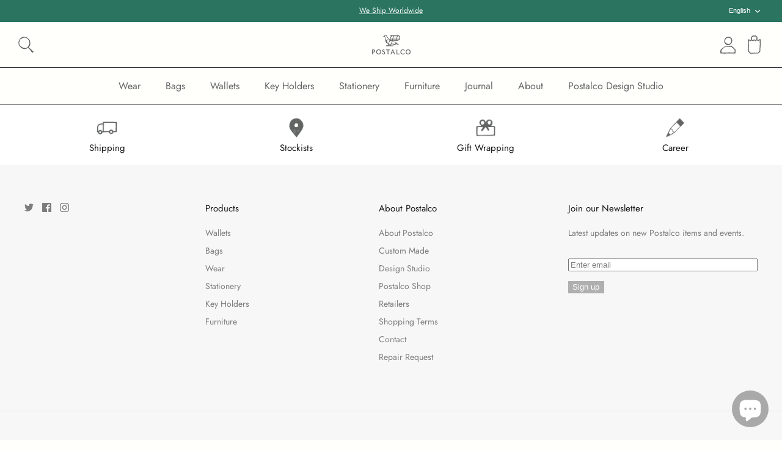

--- FILE ---
content_type: text/css
request_url: https://postalco.com/cdn/shop/t/11/assets/postalco.css?v=173591564854297019141761804139
body_size: 1973
content:
/** Shopify CDN: Minification failed

Line 376:10 Expected ":"

**/
/* ポップアップの背景色を#fffffbに */
.cc-modal-window__background {
  background-color: #fffffb !important;
}

/* ×ボタンの背景と枠を削除、色を#636363に */
.cc-modal-window__close {
  background: none !important;
  background-color: transparent !important;
  border: none !important;
  color: #636363 !important;
}

/* ×ボタンのSVGアイコンの色も#636363に */
.cc-modal-window__close svg {
  stroke: #636363 !important;
}

/*************  Lang   *************/
html:lang(en) .lang-en{
  display: block;
}
html:lang(ja) .lang-en{
  display: none;
}

html:lang(en) .lang-ja{
  display: none;
}
html:lang(ja) .lang-ja{
  display: block;
}
/*************  /Lang   *************/

/*************  postalco-guide   *************/
.postalco-guide{
  max-width: 509px;
  padding: 0 16px;
  margin: 0 auto;
}

.postalco-guide iframe {
  width: 100%;
}
/*************  /postalco-guide   *************/

/*************  Logo   *************/
.pageheader .logo a {
  background:url(icon-logo20230320.svg);
  background-repeat: no-repeat;
  background-size: contain;
  background-position: center center;
}

.pageheader .logo a img {
  opacity: 0;
}

@media (max-width: 767.98px){
  .logo img {
      width: 48px !important;
  }
}

/*************  Logo  *************/

/*************  checkout btn   *************/
@media screen and (min-width: 768px){
  .quantity-submit-row {
      gap: 0 11px !important;
  }
}
.shopify-payment-button .shopify-payment-button__more-options:before {
    content: "すぐに購入";
  font-size:14px !important;
    position: absolute;
    top: 50%;
    left: 50%;
    width: 44px;
    height: auto;
  line-height:120%;
  transform: translate(-50%, -50%);
}

html:lang(en)  .shopify-payment-button .shopify-payment-button__more-options {
    padding: 0px 0px;
}
html:lang(en) .shopify-payment-button .shopify-payment-button__more-options::before {
    content: "QUICK BUY ";
  text-align:center;
  font-size: 13px!important;
  letter-spacing:0.25ex;
  line-height:15.2px;
  margin-left:-0px;
  margin-top:3px;
  width: 46px;
}


html:lang(en) .product-form .buy-buttons-row .quantity-submit-row .quantity-submit-row__submit button[type=submit] {
    font-size: 14px!important;
  letter-spacing:10%;
  line-height:14px;
}

.product-form .buy-buttons-row .quantity-submit-row .quantity-submit-row__submit button[type=submit] {
    font-size:14px !important;
}
.shopify-payment-button .shopify-payment-button__more-options {
    font-size: 0px;
}

.product-form .buy-buttons-row .quantity-submit-row .quantity-submit-row__submit button[type=submit]:disabled {
    display: block !important;
    opacity: 1 !important;
    background: #7d7d7d !important;
}

.shopify-payment-button .shopify-payment-button__more-options[disabled] {
    display: block !important;
    opacity: 1 !important;
    background: #7d7d7d !important;
}
/*************  /checkout btn   *************/

/*************   icon   *************/

.logo-area__right__inner {
  padding-right:4px;
}

.header-account-link__icon {
  background:url(icon-account-2301.svg);
  background-repeat:no-repeat;
  background-size:contain;
}

.show-search-link {
  background:url(icon-search-2.svg);
  background-repeat:no-repeat;
  background-size:contain;
}

.cart-link{
  background:url(icon-basket-2301.svg);
  background-repeat:no-repeat;
  background-size:contain;
}

.cart-link__count {
    position: absolute;
    top: -1px;
    right: -12px;
    padding: 0px;
    font-size: 10px;
    line-height: 15px;
    font-weight: 500;
  width:15px;
  height:15px;
    white-space: nowrap;
    min-width: 15px;
    text-align: center;
    border-radius: 12px;
}

.show-search-link__icon,
.cart-link__icon{
  margin:0;
}

.header-account-link__icon svg {
  width:26px;
  height:28px;
}

.show-search-link__icon svg {
  width:26px;
  height:26px;
}

.cart-link__icon svg {
  width:22px;
  height:30px;
}

.header-account-link {
    margin-right: 16px;
  margin-top:-0.5px;
}
.logo-area__right .show-search-link {
    margin-right: 20px;
}

.mobile-navigation-drawer .mobile-nav-toggle svg,
.button.mobile-nav-toggle svg,
.cart-link__icon svg,
.show-search-link__icon svg,
.header-account-link__icon svg {
  opacity:0;
}

.with-icon .icon--type-question_mark {
    display: block;
    width: 32px;
    height: 32px;
    background: url(icon-faq.svg);
    background-repeat: no-repeat;
    background-size: contain;
    background-size: 16.5px auto;
    background-position: left 6px center;
  margin-top:-0px;
}

@media screen and (max-width: 2040px) {
  .header-account-link {
      margin-right:19px;
      margin-top:2px;
  }
}

@media screen and (max-width: 980px) {
  .logo-area__right__inner {
      padding-right: 1px;
  }
  .logo-area__left__inner {
      padding-left: 1px;
  }
  .header-account-link__icon {
    background-size:20px auto;
    background-position: center center;
  }
   .cart-link{
    background-size:17px auto;
    background-position: center center;
  } 
  .show-search-link {
    background-size:21px auto;
    background-position: left center;
  }
  .button.mobile-nav-toggle {
    background:url(icon-menu-2222.svg);
    background-repeat:no-repeat;
    background-size:22px auto;
    background-position: center center;
  }
  .mobile-navigation-drawer .mobile-nav-toggle {
    background:url(icon-close-2222.svg);
    background-repeat:no-repeat;
    background-size:18px auto;
    background-position: center center;
  }
    .mobile-navigation-drawer .mobile-nav-toggle {
      padding: 12px 20px 12px 20px;
      color: inherit;
      margin-right:2px;
  }

  .cart-link__icon svg {
      width: 17px;
      height: 24px;
  }
  .header-account-link__icon svg {
      width: 20px;
      height: 22px;
  }
  .show-search-link__icon svg {
      width: 21px;
      height: 21px;
  }
  .header-account-link {
    margin-right:19px;
    padding-right:0px;
    padding-top:2px;
    margin-top:0px;
  }

  .with-icon .icon--type-question_mark {
      width: 32px;
      height: 32px;
      background-size: 15px auto;
      background-position: left 8px center;
  }
}

@media screen and (max-width: 768px) {
  .header-account-link {
      margin-right:1px;
      padding-right:0px;
      padding-top:2px;
      margin-top:0px;
  }
}

/*************   /icon   *************/



/*************   swatchking   *************/

body.template-product .swatch-single .swatch-img-text-adjacent p {
    margin: 0 !important;
    padding: 0 !important;
    white-space: normal;
    overflow: visible;
    text-overflow: clip;
    line-height: 1.1428;
}

body.template-product .swatch-view.swatch-view-custom-image .swatch-img-text-adjacent {
    width: 100% !important;
    overflow: visible;
}
.swatch-allow-animation {
  transition-duration: 0.0ms !important;
animation: none !important;
transform: none !important;
transition: unset !important;
  transform:scale(1,1) !important;
}

body.template-product .swatch-label {
  display:none;
}

body.template-product .swatch-view.swatch-view-custom-image{
  display:flex;
  flex-wrap: wrap;
}

body.template-product .swatch-view.swatch-view-custom-image li {
  margin: 0 2px 0.5rem 0 !important;
}

body.template-product .swatch-view.swatch-view-custom-image .swatch-custom-image {
    border-style: none;
    border-width: 0px;
    border-color: #CFCFCF;
    border-radius: 0px;
    background-color: transparent;
    padding:0px 0px;
    height: auto;
  width: 85px;
  display: inline-block;
    grid-template-columns: auto auto auto;
    align-items: left;
}

body.template-product .swatch-view.swatch-view-custom-image .swatch-custom-image .star-set-image {
  border-style: none;
  border-width: 0px;
  border-color: #CFCFCF;
  width: 79px !important;
  height: 33px !important;
  padding:0px 0px;
  margin:3px 3px;
  border-radius:0px;
  outline:1px solid #fffffb;
  outline-offset: 3px;
}

body.template-product .swatch-view.swatch-view-custom-image .swatch-custom-image:hover .star-set-image,
body.template-product .swatch-view.swatch-view-custom-image .swatch-custom-image.swatch-selected .star-set-image {
    outline:1px solid #313131;
    outline-offset: 2px;
}

body.template-product .swatch-view.swatch-view-custom-image .swatch-img-text-adjacent {
    padding: 10px 3px 0;
    font-size: 14px;
  line-height:1.1428;
  width100%;
}

@media screen and (max-width: 980px) {
  body.template-product .swatch-single.swatch-view-stack  {
    width:320px;
    margin:0 auto;
  }
  body.template-product .swatch-view.swatch-view-custom-image{
    justify-content: center;
  }
  body.template-product .swatch-view.swatch-view-custom-image li {
    margin: 0 2px 0.5rem 2px !important;
  }
  body.template-product .swatch-view.swatch-view-custom-image .swatch-img-text-adjacent {
    font-size: 12px;
  }
  body.template-product .swatch-view.swatch-view-button {
    text-align:center;
  }
  body.template-product .swatch-view.swatch-view-button li{
    margin: 0 12px 0.5rem 12px !important;
  }
}
/*************   swatchking   *************/


.product-form .buy-buttons-row .quantity-submit-row .quantity-submit-row__submit,
.shopify-payment-button .shopify-payment-button__more-options{
    box-shadow: 0px 2px 4px 0px rgb(0 0 0 / 50%);
}

.shopify-payment-button .shopify-payment-button__more-options:hover::after{
  border-color: transparent;
}

.shopify-payment-button .shopify-payment-button__more-options:hover {
  background: #7d7d7d;
}

.show-search-link-invalid {
  width: 24px;
  height: 24px;
  background:url(icon-search.png);
  background-repeat:no-repeat;
  background-size: contain;
}

.main-search__button.button-invalid {
  width: 24px;
  height: 24px;
  background:url(icon-search.png);
  background-repeat:no-repeat;
  background-size: contain;
}

.shopify-payment-button__more-options.shopify-payment-button__button--hidden {
  visibility: visible;
}


.show-search-link svg,
.main-search__button.button svg{
  opacity: 0;
}
.product-form .input-row,
.buy-buttons-row {
  width: 100%;
}

#effectiveAppsLowInStockAlert {
  width: 100%;
}

.swatch-label-demo {
  display: none;
}

div.swatch-single-demo .swatch-view.swatch-view-custom-image  {
  text-align: center;
}

@media screen and (min-width: 768px) {
  div.swatch-single-demo .swatch-view.swatch-view-custom-image  {
    text-align: left;
  }
}

div.swatch-single-demo .swatch-view .swatch-image,
div.swatch-single-demo .swatch-view .swatch-custom-image {
    border-style: solid;
    border-width: 1px;
    border-color: transparent;
    border-radius: 0px;
    padding: 2px 2px 3px 2px;
    position: relative;
}

div.swatch-single-demo .swatch-view .swatch-selected.swatch-image,
div.swatch-single-demo .swatch-view .swatch-selected.swatch-custom-image {
    border-color: #636363;
}

div.swatch-single-demo .swatch-view .swatch-image .star-set-image,
div.swatch-single-demo .swatch-view .swatch-custom-image .star-set-image{
  width: 79px !important;
  height: 33px !important;
  border-color: transparent;
  border-radius: 0px !important;;
}

div.swatch-single-demo .swatch-view .swatch-image .swatch-img-text.swatch-img-text-hidden,
div.swatch-single-demo .swatch-view .swatch-custom-image .swatch-img-text.swatch-img-text-hidden{
  display: block;
  z-index: 1;
  font-size: 12px !important;
  position: absolute;
  display: table;
  height: auto;
  width: 100%;
  font-weight: 400;
  font-style: normal;
  top: auto;
  bottom: -24px;
  margin: auto;
  text-align: left;
  white-space: normal;
  padding: 0 2px 0;
}

div.swatches-demo .swatch-single ul.swatch-view li.swatch-view-item {
    margin: 0 8px 26px 0;
}

.product-purchase-form .quantity-submit-row {
    justify-content: center;
}
.product-form .quantity-wrapper {
    justify-content: center;
}

@media screen and (min-width: 768px) {
  .product-purchase-form .quantity-submit-row {
    justify-content: start;
  }
  .product-form .quantity-wrapper {
    justify-content: start;
  }
}


.product-form .quantity-wrapper {
  width: 100%;
  margin: 0px 0 25px;
}

.with-icon {
  vertical-align: middle;
  align-items: center;
}

.with-icon .icon--type-ruler{
  display:block;
  width: 32px;
  height: 32px;
  background:url(icon-products-size.svg);
  background-repeat:no-repeat;
  background-size: contain;
  background-size: 28px auto;
  background-position: left 2px center;
} 
.with-icon .icon--type-shirt{
  display:block;
  width: 32px;
  height: 32px;
  background:url(icon-products-material.svg);
  background-repeat:no-repeat;
  background-size: contain;
  background-size: 28px auto;
  background-position: left 2px center;
}
.with-icon .icon--type-washing{
  display:block;
  width: 32px;
  height: 32px;
  background:url(icon-products-care.svg);
  background-repeat:no-repeat;
  background-size: contain;
  background-size: 30px auto;
  background-position: left 1px center;
}
.with-icon .icon--type-gift{
  display:block;
  width: 32px;
  height: 32px;
  background:url(icon-products-gift2.svg);
  background-repeat:no-repeat;
  background-size: contain;
  background-size: 25px auto;
  background-position: left 3px center;
}
  
.with-icon .icon--type-eye{
  display:block;
  width: 32px;
  height: 32px;
  background:url(icon-products-press.svg);
  background-repeat:no-repeat;
  background-size: contain;
  background-size: 32px auto;
  background-position: left center;
}

.with-icon .icon--type-truck{
  display:block;
  width: 32px;
  height: 32px;
  background:url(icon-products-shigging.svg);
  background-repeat:no-repeat;
  background-size: contain;
  background-size: 30px auto;
  background-position: left 1px center;
}
  
  .with-icon .icon path,
  .with-icon .icon rect{
    display:none;
  }

/*************   collection   *************/
body.template-collection .product-label-container .product-label {
  display: block !important;
}

body.template-collection .product-label-container {

}
/*************   /collection   *************/

/*************   wrappin   *************/
.ptw-price.money{
  display: none;
}


.quantity-submit-row {
  display: flex;
}

.quantity-submit-row div#ptw-wrapin {
  order: 3;
  width: 100%;
}

.quantity-submit-row #effectiveAppsLowInStockAlert {
  order: 0;
}
.quantity-submit-row .quantity-submit-row__submit {
  order: 1;
}
.quantity-submit-row .shopify-payment-button {
  order: 2;
}

.shopify-app-block div#ptw-wrapin,
div#ptw-wrapin {
    border: 0px solid;
    padding: 0 0px;
}


.ptw-message-note {
  width: 100%;
}
.ptw-message-note textarea{
  font-size: 14px;
  width: 100%;
}

.ptw-app-label label {
  top: -6px !important;
}

.shopify-app-block #ptw-wrapin .ptw-app-label label, #ptw-wrapin .ptw-checkbox-option span,
#ptw-wrapin .ptw-app-label label, #ptw-wrapin .ptw-checkbox-option span {
    top: -6px;
}
#ptw-wrapin .ptw-app-wrapper {
    border: 0px solid #ebebeb !important;
    padding: 0px !important;
}

#ptw-wrapin #ptw-gift-needed::before,
#ptw-wrapin .ptw-gift-needed::before,
#ptw-wrapin .ptw-gift-options-sb::before {
    top: 0px !important;
    left: 6px;
    width: 6px;
    height: 11px;
}

.not-in-quickbuy + .buy-buttons-row {
  margin-top: 20px;
}

.not-in-quickbuy + .buy-buttons-row .product-form .input-row,
.not-in-quickbuy + .buy-buttons-row,
.product-form .input-row{
  margin-top: 20px;
}

.ptw-app-label {
  height: 19px;
}

.shopify-app-block #ptw-wrapin .ptw-app-gnote {
    margin-top: 10px;
}

#ptw-wrapin #ptw-gift-needed{
  margin-top: 0;
  margin-bottom: 2px;
  margin-left: 0px;
}

.shopify-app-block #ptw-wrapin .ptw-app-wrapper {
    margin: 17px 0 21px;
}
@media screen and (max-width: 768px) {
  .not-in-quickbuy + .buy-buttons-row {
    margin-top: 23px;
  }

  #ptw-wrapin #ptw-gift-needed{
    margin-top: 0;
    margin-bottom: 0px;
    margin-left: 0px;
  }

  .not-in-quickbuy + .buy-buttons-row .product-form .input-row,
  .not-in-quickbuy + .buy-buttons-row,
  .product-form .input-row{
    margin-top: 23px;
  }
}
/*************   wrappin   *************/
